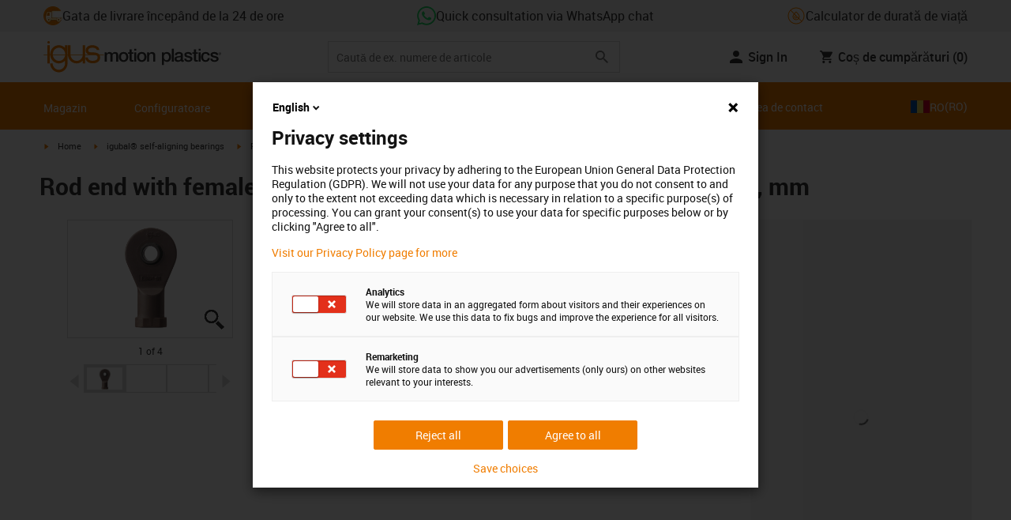

--- FILE ---
content_type: application/javascript; charset=UTF-8
request_url: https://www.igus.ro/_catalog/_next/static/chunks/941-951f80522bddc877.js
body_size: 4213
content:
(self.webpackChunk_N_E=self.webpackChunk_N_E||[]).push([[941],{11612:(e,a,t)=>{"use strict";t.d(a,{m_:()=>c,uv:()=>n});var r=t(3435),l=t(62432),i=t(16919);let s=(e="",a=i.bD.fallbackLocale)=>{let t=l.U8.find(e=>e.locale===a)??null;if(t||(t=l.U8.find(e=>e.locale===i.bD.fallbackLocale)??null),!t)return e;let{region:s="DE",language:n}=new r.Ay(a);return`https://${t.domain}${e}&l=${n}&c=${s}`},n=(e="",a=i.bD.fallbackLocale)=>{if(0===e.indexOf("http"))return e;let t=l.U8.find(e=>e.locale===a)??null;if(!t){let r=(0,l.Gh)().find(e=>e.hrefLang===a);if(r)return`${r.href}${e}${r.L?`?L=${r.L}`:""}`;t=l.U8.find(e=>e.locale===i.bD.fallbackLocale)??null}return t?`https://${t.domain}${e}`:e},o={freitragend:"UnsupportedWithSupportedLowerRun",gleitend:"Gliding",haengend:"UnsupportedWithUnsupportedLowerRun"},c={SHOP_HOMEPAGE:(e=i.bD.fallbackLocale)=>n("",e),NEWS_2020:(e=i.bD.fallbackLocale)=>n("/info/news-2020-overview",e),MYIGUS:(e=i.bD.fallbackLocale)=>n("/myigus/default.aspx?PAGE=myigus",e),SEARCH:(e=i.bD.fallbackLocale)=>n("/search?q=",e),EPLAN:e=>`https://dataportal.eplan.com/part-details/igus.${e}`,EXPERT_TOOL:(e=i.bD.fallbackLocale)=>n("/iproSvc/appredirect.aspx?app=igubalexperte",e),ZUKEN:e=>`https://zuken.partcommunity.com/?catalog=igus&part=${e}`,CAD:(e,a,t,r,l,i)=>{let s=new URLSearchParams({cul:(()=>{switch(a){case"en":return"en-GB";case"es":return"es-ES";default:return a}})(),ArtNr:e,mandant:"INT",parammode:""}).toString(),n=Object.entries({"Verfahrweg S":t?t.toString():"","gew\xfcnschte Kettenl\xe4nge":r?r.toString():"","Anzahl Kettenglieder":l?l.toString():"",Anwendungsfall:i??""}).filter(([e,a])=>""!==a).map(([e,a])=>new URLSearchParams({[e]:a}).toString()).join("|"),o=`${s}${n}`;return`https://www.igus-cad.com/default.aspx?${o}`},SAMPLE:(e,a,t=i.bD.fallbackLocale)=>n(`/wpck/aspx/_global/redir_samplerequest.aspx?T=t&ARTNR=${e}&BEZ=${a}`,t),CART:(e=i.bD.fallbackLocale)=>n("/cart",e),CF_CASE_INFO:(e=i.bD.fallbackLocale)=>n("/info/chainflex-case",e),CF_CASE_REFILL_INFO:(e=i.bD.fallbackLocale)=>n("/info/cfcase-refill",e),MARKETING:{TECH_UP_COST_DOWN:(e=i.bD.fallbackLocale)=>n("/info/tech-up-cost-down",e),EXHIBITION:(e=i.bD.fallbackLocale)=>n("/info/news-2022-overview",e)},CHAINFLEX_LIFETIME_CALC:(e,a=i.bD.fallbackLocale)=>s(`/iproSvc/appredirect.aspx?app=koplacsl&partNumber=${e}`,a),ECHAIN_LIFETIME_CALC:(e,a,t,r=i.bD.fallbackLocale)=>s(`/iProSvc/appredirect.aspx?app=koplaesl&partNumber=${e}&travel=${a/1e3}&applicationMode=${o[t]}`,r),COPPER_CALC:(e,a,t,r=i.bD.fallbackLocale)=>n(`/ChainflexTools/CopperSupplement?prgr=${t}&prod=${a}&partno=${e}`,r),ADD_TO_ECHAIN_CONFIG:(e,a=i.bD.fallbackLocale)=>n(`/ChainflexTools/CablePool?artNr=${e}`,a),ADD_TO_WISHLIST:(e,a=i.bD.fallbackLocale)=>n(`/myigus/default.aspx?page=login&addcustar=${e}`,a),NEW_MY_IGUS_LOGIN:(e=i.bD.fallbackLocale)=>n(`/myigus/${e}/login`,e),CONTACT_PERSON:{SEE_ALL_CONTACT:(e=i.bD.fallbackLocale)=>n("/contact",e),SEE_ALL_CONTACT_FR:(e=i.Jd)=>n("/info/contact-igus-france",e),WRITE_MESSAGE:(e,a,t,r=i.bD.fallbackLocale)=>n(`/myigus/default.aspx?page=support&ADRE=${e}&SPARTE=${a}&PATY=${t}`,r),CONTACT_FORM:(e,a=i.bD.fallbackLocale)=>n(`/myigus/default.aspx?page=form_contact&adre=${e}`,a)},SALES:{SALES_FR:(e=i.Jd)=>n("/contact/sales",e)},E_SKIN_CONFIGURATOR:(e=i.bD.fallbackLocale)=>s("/iproSvc/appredirect.aspx?app=koplaefp",e),BALL_BEARING_CALC:(e,a=i.bD.fallbackLocale)=>s(`/iProSvc/appredirect.aspx?app=koplaxlr&a=${e}`,a),BALL_BEARING_CONFIG:(e,a=i.bD.fallbackLocale)=>s(`/iProSvc/appredirect.aspx?app=koplaxre&a=${e}`,a),READYCABLE_PRODUCT_FINDER:(e,a=i.bD.fallbackLocale)=>s(`/iproSvc/appredirect.aspx?app=koplarcp&partNumber=${e}`,a),UNSUPPORTED_ECHAIN_INFO:(e=i.bD.fallbackLocale)=>n("/info/energy-chains-short-travel-unsupported",e),GLIDING_ECHAIN_INFO:(e=i.bD.fallbackLocale)=>n("/info/energy-chains-gliding",e),HANGING_ECHAIN_INFO:(e=i.bD.fallbackLocale)=>n("/info/energy-chains-vertical-hanging",e),DRYSPIN_CONFIGURATOR:(e,a,t,r=i.bD.fallbackLocale)=>n(`/iProSvc/appredirect.aspx?app=kopladsk&a=${e}&quantity=${a}&length=${t}`,r)}},15220:(e,a,t)=>{"use strict";t.d(a,{$:()=>p,Z:()=>c});var r=t(80263),l=t(16779),i=t.n(l),s=t(11230),n=t.n(s),o=t(28506),c=function(e){return e.PRIMARY="primary",e.SECONDARY="secondary",e.TERTIARY="tertiary",e.CHECKED="checked",e.LIGHT="light",e}({});let p=({text:e,type:a="primary",disabled:t=!1,onClick:l,href:s,className:c,external:p,useWindowNavigationHref:d,useInternalRouting:u,download:b,icon:f,minW:N=!0,rounded:h=!1,testId:m,submit:x=!1,loading:L=!1,loaderText:E="",id:g})=>{let O="";switch(a){case"secondary":O="bg-gray-500 hover:bg-gray-600 text-white disabled:opacity-25";break;case"tertiary":O=t?"border text-gray-300 border-gray-200 bg-gray-100":"border text-igus-primary border-igus-primary";break;case"checked":O="bg-igus-green text-white border border-igus-white disabled:opacity-25";break;case"light":O="bg-gray-50 hover:bg-gray-200 text-gray-600 disabled:opacity-25 px-6 rounded-[3px]";break;default:O="bg-igus-primary hover:bg-igus-primary-600 text-white disabled:opacity-25"}let R=(0,r.jsxs)("button",{"data-testid":m,id:g,onClick:l,disabled:t,type:x?"submit":"button",className:n()(O,f?"text-left":"justify-center","my-3","px-4","py-2","font-medium","leading-8","cursor-pointer","outline-none","focus:outline-none","inline-flex","whitespace-normal","items-center","w-full",h&&"rounded-full",N&&"xl:min-w-button",i().btn,"disabled:pointer-events-none",c,L&&"relative"),children:[!L&&f&&(0,r.jsx)("div",{className:"mr-2 flex items-center",children:f}),L?(0,r.jsxs)("div",{"data-testid":"button_loader",className:"flex justify-start  items-center h-full",children:[(0,r.jsx)("div",{className:"w-6 h-6 rounded-full animate-spin border-solid border-[white] border-t-transparent border-2"}),(0,r.jsx)("p",{className:"ml-8 text-sm",children:E})]}):e]});if(s){let e=[];return(p&&e.push("noreferrer"),b&&e.push("nofollow"),u)?(0,r.jsx)(o.S,{href:s,"data-testid":m||"button-internal-link",children:R}):d?(0,r.jsx)("a",{onClick:()=>{window.location.href=s},role:"link",target:p?"_blank":void 0,rel:e.length>0?e.join(" "):void 0,download:b,"data-testid":m||"button-download-link",children:R}):(0,r.jsx)("a",{href:s,target:p?"_blank":void 0,rel:e.length>0?e.join(" "):void 0,download:b,"data-testid":m||"button-download-link",children:R})}return R}},16779:e=>{e.exports={btn:"button_btn__XSUHr"}},21258:(e,a,t)=>{"use strict";t.d(a,{p:()=>l});var r=t(51746);let l=(e,a,t,l,i,s)=>{let n=`width=${i},height=${s},left=${(window.screen.width-i)/2},top=${(window.screen.height-s)/2},resizable=${l?"yes":"no"},scrollbars=${t?"yes":"no"},dependent=yes`,o=window?.open(e,a,n);try{o?.focus()}catch(e){return r.Cp(Error(`Could not popup?.focus() - ${e}`)),!1}return!0}},28428:(e,a,t)=>{"use strict";t.d(a,{N:()=>n});var r=t(80263),l=t(11230),i=t.n(l),s=t(81706);let n=({icon:e,bigIcon:a=!1,iconPrimary:t=!0,iconColor:l,text:n,href:o,onClick:c,external:p,download:d,primary:u,flex:b=!0,className:f,children:N,dataTestId:h="link-a"})=>(0,r.jsxs)("a",{"data-testid":h,onClick:c,href:o,target:p&&"_blank",rel:p&&"noreferrer",download:d,className:i()("medium cursor-pointer group",u&&"text-igus-primary hover:text-igus-primary-600 no-shadow-link",b&&"flex flex-row",f),children:[e&&(0,r.jsx)("span",{className:i()("mr-4",{},t||e!==s.Tx.ARROW_RIGHT?"":"text-gray-200 group-hover:text-gray-500"),children:(0,r.jsx)(s.In,{id:e,size:a?6:4,primary:t,color:l})}),n||N]})},28506:(e,a,t)=>{"use strict";t.d(a,{S:()=>s});var r=t(80263),l=t(54350),i=t.n(l);let s=(0,t(53239).forwardRef)((e,a)=>(0,r.jsx)(i(),{...e,ref:a,prefetch:e.prefetch??!1}))},83192:(e,a,t)=>{"use strict";t.d(a,{k:()=>n});var r=t(80263);let l=()=>/Safari/.test(navigator.userAgent)&&/Apple Computer/.test(navigator.vendor);var i=t(11230),s=t.n(i);let n=({testId:e,placeholder:a,value:t,disabled:i,onChange:n,onBlur:o,onKeyDown:c,ariaLabel:p,styles:d,autoComplete:u,name:b,id:f,required:N=!1})=>{let h;return"undefined"!=typeof navigator&&(h=l()),(0,r.jsx)("input",{placeholder:a,"data-testid":e??"textinput-input",disabled:i,value:t,onChange:e=>n?.(e.target.value),onKeyDown:e=>c?.(e),onBlur:e=>o?.(e),className:s()("text-2xl","w-full","px-6","py-2","appearance-none","focus:outline-none","block","border","border-gray-200","disabled:bg-gray-200",h?"disabled:text-gray-800":" disabled:text-gray-400","placeholder-gray-300",d),type:"text","aria-label":p,autoComplete:u,name:b,id:f,required:N})}},85195:(e,a,t)=>{"use strict";t.d(a,{w:()=>b});var r=t(80263),l=t(30739),i=t.n(l),s=t(16919),n=t(23405),o=t(21258),c=t(28428),p=t(55363),d=t(3435),u=t(11612);let b=()=>{let{t:e,ready:a}=(0,n.Bd)("layout/footer"),t=(0,p.useRouter)(),l=(0,s.JK)(t),b="de"===new d.Ay(l).language?"DE":"EN";return a?(0,r.jsx)("div",{className:"container igus-text-styles","data-testid":"old-footer-component",children:(0,r.jsxs)("div",{className:"border-t border-igus-primary mt-20",children:[(0,r.jsxs)("ul",{className:"flex flex-col sm:flex-row flex-wrap ml-6 sm:ml-0 font-medium text-gray-500 text-xs",children:[(0,r.jsx)("li",{className:"pr-10 pt-10 sm:pt-6",children:(0,r.jsx)(c.N,{text:e("FOOTER.LINKS.COMPANY"),primary:!1,href:(0,u.uv)(e("FOOTER.LINKS.COMPANY_URL"),l)})}),(0,r.jsx)("li",{className:"pr-10 pt-10 sm:pt-6",children:(0,r.jsx)(c.N,{text:e("FOOTER.LINKS.CAREER"),primary:!1,href:(0,u.uv)(e("FOOTER.LINKS.CAREER_URL"),l)})}),(0,r.jsx)("li",{className:"pr-10 pt-10 sm:pt-6",children:(0,r.jsx)(c.N,{text:e("FOOTER.LINKS.PRESS"),primary:!1,href:(0,u.uv)(e("FOOTER.LINKS.PRESS_URL"),l)})}),(0,r.jsx)("li",{className:"pr-10 pt-10 sm:pt-6",children:(0,r.jsx)(c.N,{text:e("FOOTER.LINKS.EXHIBITION"),primary:!1,href:(0,u.uv)(e("FOOTER.LINKS.EXHIBITION_URL"),l)})}),(0,r.jsx)("li",{className:"pr-10 pt-10 sm:pt-6",children:(0,r.jsx)(c.N,{text:e("FOOTER.LINKS.NEWSLETTER"),primary:!1,href:e("FOOTER.LINKS.NEWSLETTER_URL")})}),(0,r.jsx)("li",{className:"pr-10 pt-10 sm:pt-6",children:(0,r.jsx)(c.N,{text:e("FOOTER.LINKS.CART"),primary:!1,href:(0,u.uv)(e("FOOTER.LINKS.CART_URL"),l)})}),(0,r.jsx)("li",{className:"pr-10 pt-10 sm:pt-6",children:(0,r.jsx)(c.N,{text:e("FOOTER.LINKS.BECOME_DISTRIBUTOR"),primary:!1,href:(0,u.uv)(e("FOOTER.LINKS.BECOME_DISTRIBUTOR_URL"),l)})}),(0,r.jsx)("li",{className:"pr-10 pt-10 sm:pt-6",children:(0,r.jsx)(c.N,{text:e("FOOTER.LINKS.LOCATION_MAP"),primary:!1,href:(0,u.uv)(e("FOOTER.LINKS.LOCATION_MAP_URL"),l)})}),(0,r.jsx)("li",{className:"pr-10 pt-10 sm:pt-6",children:(0,r.jsx)("button",{onClick:()=>(0,o.p)((0,u.uv)(e("FOOTER.LINKS.PRIVACY_URL"),l),"DSE",!0,!1,685,525),type:"button",children:e("FOOTER.LINKS.PRIVACY")})}),(0,r.jsx)("li",{className:"pr-10 pt-10 sm:pt-6",children:(0,r.jsx)(c.N,{text:e("FOOTER.LINKS.COOKIE_POLICY"),primary:!1,href:(0,u.uv)(e("FOOTER.LINKS.COOKIE_POLICY_URL"),l)})}),(0,r.jsx)("li",{className:"pr-10 pt-10 sm:pt-6",children:(0,r.jsx)("button",{onClick:()=>(0,o.p)((0,u.uv)(e("FOOTER.LINKS.IMPRINT_URL"),l),"Info",!0,!1,685,450),type:"button",children:e("FOOTER.LINKS.IMPRINT")})}),(0,r.jsx)("li",{className:"pr-10 pt-10 sm:pt-6",children:(0,r.jsx)("button",{onClick:()=>(0,o.p)((0,u.uv)(e("FOOTER.LINKS.TERMS_URL"),l),"Info",!0,!1,685,450),type:"button",children:e("FOOTER.LINKS.TERMS")})}),(0,r.jsxs)("li",{className:"pr-10 pt-10 sm:pt-6",children:["igus",(0,r.jsx)("sup",{children:"\xae"})," ",new Date().getFullYear()]})]}),(0,r.jsx)("div",{className:"mt-12",children:(0,r.jsx)(i(),{width:1170,height:160,alt:`disclaimer_${b}`,src:`/_${s.C3}/images/disclaimer_${b}.png`,sizes:"100vw",style:{width:"100%",height:"auto"}})})]})}):null}}}]);
//# sourceMappingURL=941-951f80522bddc877.js.map